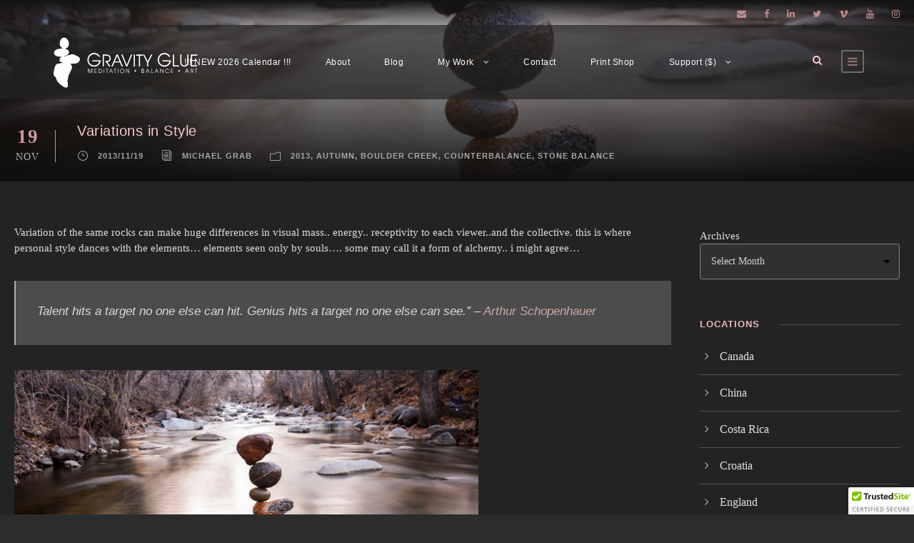

--- FILE ---
content_type: text/html; charset=UTF-8
request_url: https://gravityglue.com/variations-in-style/
body_size: 18591
content:
<!DOCTYPE html>
<html lang="en-US" class="no-js">
<head>
	<meta charset="UTF-8">
	<meta name="viewport" content="width=device-width, initial-scale=1">
	<link rel="profile" href="http://gmpg.org/xfn/11">
	<link rel="pingback" href="https://gravityglue.com/xmlrpc.php">
	<meta name='robots' content='index, follow, max-image-preview:large, max-snippet:-1, max-video-preview:-1' />
	<style>img:is([sizes="auto" i], [sizes^="auto," i]) { contain-intrinsic-size: 3000px 1500px }</style>
	
	<!-- This site is optimized with the Yoast SEO plugin v26.7 - https://yoast.com/wordpress/plugins/seo/ -->
	<title>Variations in Style &#8212; Gravity Glue</title>
	<link rel="canonical" href="https://gravityglue.com/variations-in-style/" />
	<meta property="og:locale" content="en_US" />
	<meta property="og:type" content="article" />
	<meta property="og:title" content="Variations in Style &#8212; Gravity Glue" />
	<meta property="og:description" content="Variation of the same rocks can make huge differences in visual mass.. energy.. receptivity to each viewer..and the collective. this is where personal style dances with the elements&#8230; elements seen only by souls&#8230;. some may call it a form of alchemy.. i might agree&#8230; Talent hits a target no one else can hit. Genius hits [&hellip;]" />
	<meta property="og:url" content="https://gravityglue.com/variations-in-style/" />
	<meta property="og:site_name" content="Gravity Glue" />
	<meta property="article:publisher" content="http://facebook.com/gravityglue" />
	<meta property="article:published_time" content="2013-11-19T17:47:19+00:00" />
	<meta property="article:modified_time" content="2013-12-16T17:16:56+00:00" />
	<meta property="og:image" content="https://gravityglue.com/wp-content/uploads/2013/11/2013-9007.jpg" />
	<meta property="og:image:width" content="1024" />
	<meta property="og:image:height" content="683" />
	<meta property="og:image:type" content="image/jpeg" />
	<meta name="author" content="Michael Grab" />
	<meta name="twitter:card" content="summary_large_image" />
	<meta name="twitter:creator" content="@gravityglue" />
	<meta name="twitter:site" content="@gravityglue" />
	<meta name="twitter:label1" content="Written by" />
	<meta name="twitter:data1" content="Michael Grab" />
	<meta name="twitter:label2" content="Est. reading time" />
	<meta name="twitter:data2" content="1 minute" />
	<script type="application/ld+json" class="yoast-schema-graph">{"@context":"https://schema.org","@graph":[{"@type":"Article","@id":"https://gravityglue.com/variations-in-style/#article","isPartOf":{"@id":"https://gravityglue.com/variations-in-style/"},"author":{"name":"Michael Grab","@id":"https://gravityglue.com/#/schema/person/ab5754307aaf0fbf9345b7c1742595bf"},"headline":"Variations in Style","datePublished":"2013-11-19T17:47:19+00:00","dateModified":"2013-12-16T17:16:56+00:00","mainEntityOfPage":{"@id":"https://gravityglue.com/variations-in-style/"},"wordCount":295,"commentCount":0,"image":{"@id":"https://gravityglue.com/variations-in-style/#primaryimage"},"thumbnailUrl":"https://gravityglue.com/wp-content/uploads/2013/11/2013-9007.jpg","keywords":["2013","Continuous Counterbalance","Counter-Balance","design","Golden Ratio","November","Style","Technical difficulty","Variation"],"articleSection":["2013","Autumn","Boulder Creek","Counterbalance","Stone Balance"],"inLanguage":"en-US","potentialAction":[{"@type":"CommentAction","name":"Comment","target":["https://gravityglue.com/variations-in-style/#respond"]}]},{"@type":"WebPage","@id":"https://gravityglue.com/variations-in-style/","url":"https://gravityglue.com/variations-in-style/","name":"Variations in Style &#8212; Gravity Glue","isPartOf":{"@id":"https://gravityglue.com/#website"},"primaryImageOfPage":{"@id":"https://gravityglue.com/variations-in-style/#primaryimage"},"image":{"@id":"https://gravityglue.com/variations-in-style/#primaryimage"},"thumbnailUrl":"https://gravityglue.com/wp-content/uploads/2013/11/2013-9007.jpg","datePublished":"2013-11-19T17:47:19+00:00","dateModified":"2013-12-16T17:16:56+00:00","author":{"@id":"https://gravityglue.com/#/schema/person/ab5754307aaf0fbf9345b7c1742595bf"},"breadcrumb":{"@id":"https://gravityglue.com/variations-in-style/#breadcrumb"},"inLanguage":"en-US","potentialAction":[{"@type":"ReadAction","target":["https://gravityglue.com/variations-in-style/"]}]},{"@type":"ImageObject","inLanguage":"en-US","@id":"https://gravityglue.com/variations-in-style/#primaryimage","url":"https://gravityglue.com/wp-content/uploads/2013/11/2013-9007.jpg","contentUrl":"https://gravityglue.com/wp-content/uploads/2013/11/2013-9007.jpg","width":1024,"height":683},{"@type":"BreadcrumbList","@id":"https://gravityglue.com/variations-in-style/#breadcrumb","itemListElement":[{"@type":"ListItem","position":1,"name":"Home","item":"https://gravityglue.com/"},{"@type":"ListItem","position":2,"name":"Variations in Style"}]},{"@type":"WebSite","@id":"https://gravityglue.com/#website","url":"https://gravityglue.com/","name":"Gravity Glue","description":"Meditation. Balance. Art.","potentialAction":[{"@type":"SearchAction","target":{"@type":"EntryPoint","urlTemplate":"https://gravityglue.com/?s={search_term_string}"},"query-input":{"@type":"PropertyValueSpecification","valueRequired":true,"valueName":"search_term_string"}}],"inLanguage":"en-US"},{"@type":"Person","@id":"https://gravityglue.com/#/schema/person/ab5754307aaf0fbf9345b7c1742595bf","name":"Michael Grab","image":{"@type":"ImageObject","inLanguage":"en-US","@id":"https://gravityglue.com/#/schema/person/image/","url":"https://secure.gravatar.com/avatar/53a1beb9a1a97bcb3d8dee1853af529224aaeec36d6f2545b758eaf2178b41bb?s=96&d=blank&r=g","contentUrl":"https://secure.gravatar.com/avatar/53a1beb9a1a97bcb3d8dee1853af529224aaeec36d6f2545b758eaf2178b41bb?s=96&d=blank&r=g","caption":"Michael Grab"},"sameAs":["https://gravityglue.com"]}]}</script>
	<!-- / Yoast SEO plugin. -->


<link rel='dns-prefetch' href='//cdn.trustedsite.com' />
<link rel='dns-prefetch' href='//translate.google.com' />
<link rel='dns-prefetch' href='//fonts.googleapis.com' />
<link rel="alternate" type="application/rss+xml" title="Gravity Glue &raquo; Feed" href="https://gravityglue.com/feed/" />
<link rel="alternate" type="application/rss+xml" title="Gravity Glue &raquo; Comments Feed" href="https://gravityglue.com/comments/feed/" />
<link rel="alternate" type="application/rss+xml" title="Gravity Glue &raquo; Variations in Style Comments Feed" href="https://gravityglue.com/variations-in-style/feed/" />
<script type="text/javascript">
/* <![CDATA[ */
window._wpemojiSettings = {"baseUrl":"https:\/\/s.w.org\/images\/core\/emoji\/16.0.1\/72x72\/","ext":".png","svgUrl":"https:\/\/s.w.org\/images\/core\/emoji\/16.0.1\/svg\/","svgExt":".svg","source":{"concatemoji":"https:\/\/gravityglue.com\/wp-includes\/js\/wp-emoji-release.min.js?ver=6.8.3"}};
/*! This file is auto-generated */
!function(s,n){var o,i,e;function c(e){try{var t={supportTests:e,timestamp:(new Date).valueOf()};sessionStorage.setItem(o,JSON.stringify(t))}catch(e){}}function p(e,t,n){e.clearRect(0,0,e.canvas.width,e.canvas.height),e.fillText(t,0,0);var t=new Uint32Array(e.getImageData(0,0,e.canvas.width,e.canvas.height).data),a=(e.clearRect(0,0,e.canvas.width,e.canvas.height),e.fillText(n,0,0),new Uint32Array(e.getImageData(0,0,e.canvas.width,e.canvas.height).data));return t.every(function(e,t){return e===a[t]})}function u(e,t){e.clearRect(0,0,e.canvas.width,e.canvas.height),e.fillText(t,0,0);for(var n=e.getImageData(16,16,1,1),a=0;a<n.data.length;a++)if(0!==n.data[a])return!1;return!0}function f(e,t,n,a){switch(t){case"flag":return n(e,"\ud83c\udff3\ufe0f\u200d\u26a7\ufe0f","\ud83c\udff3\ufe0f\u200b\u26a7\ufe0f")?!1:!n(e,"\ud83c\udde8\ud83c\uddf6","\ud83c\udde8\u200b\ud83c\uddf6")&&!n(e,"\ud83c\udff4\udb40\udc67\udb40\udc62\udb40\udc65\udb40\udc6e\udb40\udc67\udb40\udc7f","\ud83c\udff4\u200b\udb40\udc67\u200b\udb40\udc62\u200b\udb40\udc65\u200b\udb40\udc6e\u200b\udb40\udc67\u200b\udb40\udc7f");case"emoji":return!a(e,"\ud83e\udedf")}return!1}function g(e,t,n,a){var r="undefined"!=typeof WorkerGlobalScope&&self instanceof WorkerGlobalScope?new OffscreenCanvas(300,150):s.createElement("canvas"),o=r.getContext("2d",{willReadFrequently:!0}),i=(o.textBaseline="top",o.font="600 32px Arial",{});return e.forEach(function(e){i[e]=t(o,e,n,a)}),i}function t(e){var t=s.createElement("script");t.src=e,t.defer=!0,s.head.appendChild(t)}"undefined"!=typeof Promise&&(o="wpEmojiSettingsSupports",i=["flag","emoji"],n.supports={everything:!0,everythingExceptFlag:!0},e=new Promise(function(e){s.addEventListener("DOMContentLoaded",e,{once:!0})}),new Promise(function(t){var n=function(){try{var e=JSON.parse(sessionStorage.getItem(o));if("object"==typeof e&&"number"==typeof e.timestamp&&(new Date).valueOf()<e.timestamp+604800&&"object"==typeof e.supportTests)return e.supportTests}catch(e){}return null}();if(!n){if("undefined"!=typeof Worker&&"undefined"!=typeof OffscreenCanvas&&"undefined"!=typeof URL&&URL.createObjectURL&&"undefined"!=typeof Blob)try{var e="postMessage("+g.toString()+"("+[JSON.stringify(i),f.toString(),p.toString(),u.toString()].join(",")+"));",a=new Blob([e],{type:"text/javascript"}),r=new Worker(URL.createObjectURL(a),{name:"wpTestEmojiSupports"});return void(r.onmessage=function(e){c(n=e.data),r.terminate(),t(n)})}catch(e){}c(n=g(i,f,p,u))}t(n)}).then(function(e){for(var t in e)n.supports[t]=e[t],n.supports.everything=n.supports.everything&&n.supports[t],"flag"!==t&&(n.supports.everythingExceptFlag=n.supports.everythingExceptFlag&&n.supports[t]);n.supports.everythingExceptFlag=n.supports.everythingExceptFlag&&!n.supports.flag,n.DOMReady=!1,n.readyCallback=function(){n.DOMReady=!0}}).then(function(){return e}).then(function(){var e;n.supports.everything||(n.readyCallback(),(e=n.source||{}).concatemoji?t(e.concatemoji):e.wpemoji&&e.twemoji&&(t(e.twemoji),t(e.wpemoji)))}))}((window,document),window._wpemojiSettings);
/* ]]> */
</script>
<style id='wp-emoji-styles-inline-css' type='text/css'>

	img.wp-smiley, img.emoji {
		display: inline !important;
		border: none !important;
		box-shadow: none !important;
		height: 1em !important;
		width: 1em !important;
		margin: 0 0.07em !important;
		vertical-align: -0.1em !important;
		background: none !important;
		padding: 0 !important;
	}
</style>
<link rel='stylesheet' id='wp-block-library-css' href='https://gravityglue.com/wp-includes/css/dist/block-library/style.min.css?ver=6.8.3' type='text/css' media='all' />
<style id='classic-theme-styles-inline-css' type='text/css'>
/*! This file is auto-generated */
.wp-block-button__link{color:#fff;background-color:#32373c;border-radius:9999px;box-shadow:none;text-decoration:none;padding:calc(.667em + 2px) calc(1.333em + 2px);font-size:1.125em}.wp-block-file__button{background:#32373c;color:#fff;text-decoration:none}
</style>
<style id='global-styles-inline-css' type='text/css'>
:root{--wp--preset--aspect-ratio--square: 1;--wp--preset--aspect-ratio--4-3: 4/3;--wp--preset--aspect-ratio--3-4: 3/4;--wp--preset--aspect-ratio--3-2: 3/2;--wp--preset--aspect-ratio--2-3: 2/3;--wp--preset--aspect-ratio--16-9: 16/9;--wp--preset--aspect-ratio--9-16: 9/16;--wp--preset--color--black: #000000;--wp--preset--color--cyan-bluish-gray: #abb8c3;--wp--preset--color--white: #ffffff;--wp--preset--color--pale-pink: #f78da7;--wp--preset--color--vivid-red: #cf2e2e;--wp--preset--color--luminous-vivid-orange: #ff6900;--wp--preset--color--luminous-vivid-amber: #fcb900;--wp--preset--color--light-green-cyan: #7bdcb5;--wp--preset--color--vivid-green-cyan: #00d084;--wp--preset--color--pale-cyan-blue: #8ed1fc;--wp--preset--color--vivid-cyan-blue: #0693e3;--wp--preset--color--vivid-purple: #9b51e0;--wp--preset--gradient--vivid-cyan-blue-to-vivid-purple: linear-gradient(135deg,rgba(6,147,227,1) 0%,rgb(155,81,224) 100%);--wp--preset--gradient--light-green-cyan-to-vivid-green-cyan: linear-gradient(135deg,rgb(122,220,180) 0%,rgb(0,208,130) 100%);--wp--preset--gradient--luminous-vivid-amber-to-luminous-vivid-orange: linear-gradient(135deg,rgba(252,185,0,1) 0%,rgba(255,105,0,1) 100%);--wp--preset--gradient--luminous-vivid-orange-to-vivid-red: linear-gradient(135deg,rgba(255,105,0,1) 0%,rgb(207,46,46) 100%);--wp--preset--gradient--very-light-gray-to-cyan-bluish-gray: linear-gradient(135deg,rgb(238,238,238) 0%,rgb(169,184,195) 100%);--wp--preset--gradient--cool-to-warm-spectrum: linear-gradient(135deg,rgb(74,234,220) 0%,rgb(151,120,209) 20%,rgb(207,42,186) 40%,rgb(238,44,130) 60%,rgb(251,105,98) 80%,rgb(254,248,76) 100%);--wp--preset--gradient--blush-light-purple: linear-gradient(135deg,rgb(255,206,236) 0%,rgb(152,150,240) 100%);--wp--preset--gradient--blush-bordeaux: linear-gradient(135deg,rgb(254,205,165) 0%,rgb(254,45,45) 50%,rgb(107,0,62) 100%);--wp--preset--gradient--luminous-dusk: linear-gradient(135deg,rgb(255,203,112) 0%,rgb(199,81,192) 50%,rgb(65,88,208) 100%);--wp--preset--gradient--pale-ocean: linear-gradient(135deg,rgb(255,245,203) 0%,rgb(182,227,212) 50%,rgb(51,167,181) 100%);--wp--preset--gradient--electric-grass: linear-gradient(135deg,rgb(202,248,128) 0%,rgb(113,206,126) 100%);--wp--preset--gradient--midnight: linear-gradient(135deg,rgb(2,3,129) 0%,rgb(40,116,252) 100%);--wp--preset--font-size--small: 13px;--wp--preset--font-size--medium: 20px;--wp--preset--font-size--large: 36px;--wp--preset--font-size--x-large: 42px;--wp--preset--spacing--20: 0.44rem;--wp--preset--spacing--30: 0.67rem;--wp--preset--spacing--40: 1rem;--wp--preset--spacing--50: 1.5rem;--wp--preset--spacing--60: 2.25rem;--wp--preset--spacing--70: 3.38rem;--wp--preset--spacing--80: 5.06rem;--wp--preset--shadow--natural: 6px 6px 9px rgba(0, 0, 0, 0.2);--wp--preset--shadow--deep: 12px 12px 50px rgba(0, 0, 0, 0.4);--wp--preset--shadow--sharp: 6px 6px 0px rgba(0, 0, 0, 0.2);--wp--preset--shadow--outlined: 6px 6px 0px -3px rgba(255, 255, 255, 1), 6px 6px rgba(0, 0, 0, 1);--wp--preset--shadow--crisp: 6px 6px 0px rgba(0, 0, 0, 1);}:where(.is-layout-flex){gap: 0.5em;}:where(.is-layout-grid){gap: 0.5em;}body .is-layout-flex{display: flex;}.is-layout-flex{flex-wrap: wrap;align-items: center;}.is-layout-flex > :is(*, div){margin: 0;}body .is-layout-grid{display: grid;}.is-layout-grid > :is(*, div){margin: 0;}:where(.wp-block-columns.is-layout-flex){gap: 2em;}:where(.wp-block-columns.is-layout-grid){gap: 2em;}:where(.wp-block-post-template.is-layout-flex){gap: 1.25em;}:where(.wp-block-post-template.is-layout-grid){gap: 1.25em;}.has-black-color{color: var(--wp--preset--color--black) !important;}.has-cyan-bluish-gray-color{color: var(--wp--preset--color--cyan-bluish-gray) !important;}.has-white-color{color: var(--wp--preset--color--white) !important;}.has-pale-pink-color{color: var(--wp--preset--color--pale-pink) !important;}.has-vivid-red-color{color: var(--wp--preset--color--vivid-red) !important;}.has-luminous-vivid-orange-color{color: var(--wp--preset--color--luminous-vivid-orange) !important;}.has-luminous-vivid-amber-color{color: var(--wp--preset--color--luminous-vivid-amber) !important;}.has-light-green-cyan-color{color: var(--wp--preset--color--light-green-cyan) !important;}.has-vivid-green-cyan-color{color: var(--wp--preset--color--vivid-green-cyan) !important;}.has-pale-cyan-blue-color{color: var(--wp--preset--color--pale-cyan-blue) !important;}.has-vivid-cyan-blue-color{color: var(--wp--preset--color--vivid-cyan-blue) !important;}.has-vivid-purple-color{color: var(--wp--preset--color--vivid-purple) !important;}.has-black-background-color{background-color: var(--wp--preset--color--black) !important;}.has-cyan-bluish-gray-background-color{background-color: var(--wp--preset--color--cyan-bluish-gray) !important;}.has-white-background-color{background-color: var(--wp--preset--color--white) !important;}.has-pale-pink-background-color{background-color: var(--wp--preset--color--pale-pink) !important;}.has-vivid-red-background-color{background-color: var(--wp--preset--color--vivid-red) !important;}.has-luminous-vivid-orange-background-color{background-color: var(--wp--preset--color--luminous-vivid-orange) !important;}.has-luminous-vivid-amber-background-color{background-color: var(--wp--preset--color--luminous-vivid-amber) !important;}.has-light-green-cyan-background-color{background-color: var(--wp--preset--color--light-green-cyan) !important;}.has-vivid-green-cyan-background-color{background-color: var(--wp--preset--color--vivid-green-cyan) !important;}.has-pale-cyan-blue-background-color{background-color: var(--wp--preset--color--pale-cyan-blue) !important;}.has-vivid-cyan-blue-background-color{background-color: var(--wp--preset--color--vivid-cyan-blue) !important;}.has-vivid-purple-background-color{background-color: var(--wp--preset--color--vivid-purple) !important;}.has-black-border-color{border-color: var(--wp--preset--color--black) !important;}.has-cyan-bluish-gray-border-color{border-color: var(--wp--preset--color--cyan-bluish-gray) !important;}.has-white-border-color{border-color: var(--wp--preset--color--white) !important;}.has-pale-pink-border-color{border-color: var(--wp--preset--color--pale-pink) !important;}.has-vivid-red-border-color{border-color: var(--wp--preset--color--vivid-red) !important;}.has-luminous-vivid-orange-border-color{border-color: var(--wp--preset--color--luminous-vivid-orange) !important;}.has-luminous-vivid-amber-border-color{border-color: var(--wp--preset--color--luminous-vivid-amber) !important;}.has-light-green-cyan-border-color{border-color: var(--wp--preset--color--light-green-cyan) !important;}.has-vivid-green-cyan-border-color{border-color: var(--wp--preset--color--vivid-green-cyan) !important;}.has-pale-cyan-blue-border-color{border-color: var(--wp--preset--color--pale-cyan-blue) !important;}.has-vivid-cyan-blue-border-color{border-color: var(--wp--preset--color--vivid-cyan-blue) !important;}.has-vivid-purple-border-color{border-color: var(--wp--preset--color--vivid-purple) !important;}.has-vivid-cyan-blue-to-vivid-purple-gradient-background{background: var(--wp--preset--gradient--vivid-cyan-blue-to-vivid-purple) !important;}.has-light-green-cyan-to-vivid-green-cyan-gradient-background{background: var(--wp--preset--gradient--light-green-cyan-to-vivid-green-cyan) !important;}.has-luminous-vivid-amber-to-luminous-vivid-orange-gradient-background{background: var(--wp--preset--gradient--luminous-vivid-amber-to-luminous-vivid-orange) !important;}.has-luminous-vivid-orange-to-vivid-red-gradient-background{background: var(--wp--preset--gradient--luminous-vivid-orange-to-vivid-red) !important;}.has-very-light-gray-to-cyan-bluish-gray-gradient-background{background: var(--wp--preset--gradient--very-light-gray-to-cyan-bluish-gray) !important;}.has-cool-to-warm-spectrum-gradient-background{background: var(--wp--preset--gradient--cool-to-warm-spectrum) !important;}.has-blush-light-purple-gradient-background{background: var(--wp--preset--gradient--blush-light-purple) !important;}.has-blush-bordeaux-gradient-background{background: var(--wp--preset--gradient--blush-bordeaux) !important;}.has-luminous-dusk-gradient-background{background: var(--wp--preset--gradient--luminous-dusk) !important;}.has-pale-ocean-gradient-background{background: var(--wp--preset--gradient--pale-ocean) !important;}.has-electric-grass-gradient-background{background: var(--wp--preset--gradient--electric-grass) !important;}.has-midnight-gradient-background{background: var(--wp--preset--gradient--midnight) !important;}.has-small-font-size{font-size: var(--wp--preset--font-size--small) !important;}.has-medium-font-size{font-size: var(--wp--preset--font-size--medium) !important;}.has-large-font-size{font-size: var(--wp--preset--font-size--large) !important;}.has-x-large-font-size{font-size: var(--wp--preset--font-size--x-large) !important;}
:where(.wp-block-post-template.is-layout-flex){gap: 1.25em;}:where(.wp-block-post-template.is-layout-grid){gap: 1.25em;}
:where(.wp-block-columns.is-layout-flex){gap: 2em;}:where(.wp-block-columns.is-layout-grid){gap: 2em;}
:root :where(.wp-block-pullquote){font-size: 1.5em;line-height: 1.6;}
</style>
<link rel='stylesheet' id='contact-form-7-css' href='https://gravityglue.com/wp-content/plugins/contact-form-7/includes/css/styles.css?ver=6.1.4' type='text/css' media='all' />
<style id='cfx-inline-css' type='text/css'>
#cfx{box-sizing:border-box;max-width:700px;padding:5px;color:#999;font:normal 14px/18px 'Lucida Grande','Lucida Sans Unicode','Lucida Sans',Geneva,Verdana,sans-serif}#cfx fieldset{box-sizing:border-box;width:100%;margin:0;padding:8px 0;border:0;border-radius:0}#cfx .cfx-input label,#cfx .cfx-textarea label,#cfx .cfx-recaptcha label{display:block;box-sizing:border-box;width:70%;margin:0;padding:0 0 2px 0;border:0;border-radius:0;color:#777;font-size:12px;font-weight:normal;text-transform:uppercase;letter-spacing:1px}#cfx .cfx-input input,#cfx .cfx-textarea textarea{display:block;box-sizing:border-box;width:70%;margin:0;padding:10px;border:1px solid #777;border-radius:0;color:#999;background-color:#333;font:normal 14px/20px 'Lucida Grande','Lucida Sans Unicode','Lucida Sans',Geneva,Verdana,sans-serif;-webkit-appearance:none;-moz-appearance:none}#cfx .cfx-textarea textarea{width:90%;height:150px;min-height:100px;resize:vertical}#cfx .cfx-input input:focus,#cfx .cfx-textarea textarea:focus{color:#ccc}#cfx .cfx-recaptcha{box-sizing:border-box;width:70%}#cfx .cfx-checkbox{box-sizing:border-box;width:90%;margin:5px 0;padding:2px 5px;color:#777;font-size:13px;letter-spacing:normal}#cfx .cfx-checkbox label,#cfx .cfx-checkbox input{display:inline-block;vertical-align:middle;border-radius:0}#cfx .cfx-checkbox label{color:#777;font-size:13px;letter-spacing:normal}#cfx .cfx-checkbox input{width:15px;height:15px;margin:0 5px 0 0;padding:0;position:relative;top:-1px;border:1px solid #777;color:#999;background-color:#333}#cfx .cfx-agree a{display:inline;vertical-align:initial}@media screen and (max-width:600px){#cfx fieldset,#cfx.cfx .cfx-checkbox,#cfx.cfx .cfx-recaptcha,#cfx .cfx-input label,#cfx .cfx-textarea label,#cfx .cfx-recaptcha label,#cfx .cfx-input input,#cfx .cfx-textarea textarea{width:100%}}#cfx .cfx-button{box-sizing:border-box;display:inline-block;position:relative;margin:20px 0 10px 0;padding:15px 20px;color:#999;font-weight:bold;text-align:center;text-decoration:none;border-radius:0;cursor:pointer;border:0;background-color:#444;box-shadow:0 1px 3px rgba(0,0,0,0.12),0 1px 2px rgba(0,0,0,0.24);transition:all 0.3s cubic-bezier(0.25,0.8,0.25,1)}#cfx .cfx-button:hover{color:#a8a8a8;background-color:#484848;box-shadow:0 14px 28px rgba(0,0,0,0.25),0 10px 10px rgba(0,0,0,0.22)}#cfx .cfx-button:active{color:#777;background-color:#3e3e3e;box-shadow:none}#cfx .cfx-extra pre,#cfx .cfx-extra pre code{word-wrap:break-word;overflow-wrap:break-word;white-space:-moz-pre-wrap;white-space:-pre-wrap;white-space:-o-pre-wrap;white-space:pre-wrap}#cfx .cfx-before-form,#cfx .cfx-before-results,#cfx .cfx-after-form,#cfx .cfx-after-results{padding:20px 0}#cfx .cfx-error{padding:5px 0}#cfx .cfx-errors,#cfx .cfx-success{margin:0 0 20px 0;padding:0 0 0 10px;border-left:10px solid #ff6f60}#cfx .cfx-success{border-color:#4ebaaa}#cfx .cfx-required input:not([type='checkbox']),#cfx .cfx-required textarea,#cfx .cfx-required .g-recaptcha,#cfx .cfx-required.cfx-checkbox{border:1px solid #ff6f60;border-left-width:10px}#cfx-noscript{color:red;font-weight:bold}#cfx .cfx-reset{display:none}#cfx .cfx-disabled{background-color:#98a0ac;box-shadow:none;cursor:wait}#cfx::placeholder{color:#777;opacity:1}#cfx:-ms-input-placeholder{color:#777}#cfx::-ms-input-placeholder{color:#777}#cfx .cfx-powered-by{margin:20px 0 0 0;padding:2px 0 0 20px;font-style:italic;font-size:14px;line-height:20px;opacity:0.7;background-position:left center;background-size:14px 14px;background-repeat:no-repeat}@media only screen and (max-width:600px){#cfx .cfx-input input,#cfx .cfx-textarea textarea{width:100%}}
</style>
<link rel='stylesheet' id='gdlr-core-google-font-css' href='https://fonts.googleapis.com/css?family=Raleway%3A100%2C200%2C300%2Cregular%2C500%2C600%2C700%2C800%2C900%2C100italic%2C200italic%2C300italic%2Citalic%2C500italic%2C600italic%2C700italic%2C800italic%2C900italic%7CText+Me+One%3Aregular%7COpen+Sans%3A300%2Cregular%2C500%2C600%2C700%2C800%2C300italic%2Citalic%2C500italic%2C600italic%2C700italic%2C800italic&#038;subset=cyrillic%2Ccyrillic-ext%2Clatin%2Clatin-ext%2Cvietnamese%2Cgreek%2Cgreek-ext%2Chebrew%2Cmath%2Csymbols&#038;display=optional&#038;ver=6.8.3' type='text/css' media='all' />
<link rel='stylesheet' id='font-awesome-css' href='https://gravityglue.com/wp-content/plugins/goodlayers-core/plugins/fontawesome/font-awesome.css?ver=6.8.3' type='text/css' media='all' />
<link rel='stylesheet' id='elegant-font-css' href='https://gravityglue.com/wp-content/plugins/goodlayers-core/plugins/elegant/elegant-font.css?ver=6.8.3' type='text/css' media='all' />
<link rel='stylesheet' id='gdlr-core-plugin-css' href='https://gravityglue.com/wp-content/plugins/goodlayers-core/plugins/style.css?ver=1765876193' type='text/css' media='all' />
<link rel='stylesheet' id='gdlr-core-page-builder-css' href='https://gravityglue.com/wp-content/plugins/goodlayers-core/include/css/page-builder.css?ver=6.8.3' type='text/css' media='all' />
<link rel='stylesheet' id='google-language-translator-css' href='https://gravityglue.com/wp-content/plugins/google-language-translator/css/style.css?ver=6.0.20' type='text/css' media='' />
<link rel='stylesheet' id='wp-components-css' href='https://gravityglue.com/wp-includes/css/dist/components/style.min.css?ver=6.8.3' type='text/css' media='all' />
<link rel='stylesheet' id='godaddy-styles-css' href='https://gravityglue.com/wp-content/mu-plugins/vendor/wpex/godaddy-launch/includes/Dependencies/GoDaddy/Styles/build/latest.css?ver=2.0.2' type='text/css' media='all' />
<link rel='stylesheet' id='infinite-style-core-css' href='https://gravityglue.com/wp-content/themes/infinite/css/style-core.css?ver=6.8.3' type='text/css' media='all' />
<link rel='stylesheet' id='infinite-custom-style-css' href='https://gravityglue.com/wp-content/uploads/gdlr-style-custom.css?1765876193&#038;ver=6.8.3' type='text/css' media='all' />
<link rel='stylesheet' id='infinite-mmenu-css' href='https://gravityglue.com/wp-content/themes/infinite/css/mmenu.css?ver=6.8.3' type='text/css' media='all' />
<script type="text/javascript" src="https://gravityglue.com/wp-content/plugins/contact-form-x/js/cookies.js?ver=2.9.2" id="cfx-cookies-js"></script>
<script type="text/javascript" src="https://gravityglue.com/wp-includes/js/jquery/jquery.min.js?ver=3.7.1" id="jquery-core-js"></script>
<script type="text/javascript" src="https://gravityglue.com/wp-includes/js/jquery/jquery-migrate.min.js?ver=3.4.1" id="jquery-migrate-js"></script>
<script type="text/javascript" id="cfx-frontend-js-extra">
/* <![CDATA[ */
var contactFormX = {"cfxurl":"https:\/\/gravityglue.com\/wp-content\/plugins\/contact-form-x\/","ajaxurl":"https:\/\/gravityglue.com\/wp-admin\/admin-ajax.php","nonce":"baa5d1be9e","sending":"Sending...","email":"show","carbon":"hide","challenge":"2","casing":"","submit":"Send Message","rpublic":"","renable":"0","rversion":"2","turnstile":"0","xhr":null};
/* ]]> */
</script>
<script type="text/javascript" src="https://gravityglue.com/wp-content/plugins/contact-form-x/js/frontend.js?ver=2.9.2" id="cfx-frontend-js"></script>
<script type="text/javascript" src="//gravityglue.com/wp-content/plugins/revslider/sr6/assets/js/rbtools.min.js?ver=6.7.40" async id="tp-tools-js"></script>
<script type="text/javascript" src="//gravityglue.com/wp-content/plugins/revslider/sr6/assets/js/rs6.min.js?ver=6.7.40" async id="revmin-js"></script>
<!--[if lt IE 9]>
<script type="text/javascript" src="https://gravityglue.com/wp-content/themes/infinite/js/html5.js?ver=6.8.3" id="infinite-html5js-js"></script>
<![endif]-->
<link rel="https://api.w.org/" href="https://gravityglue.com/wp-json/" /><link rel="alternate" title="JSON" type="application/json" href="https://gravityglue.com/wp-json/wp/v2/posts/4824" /><link rel="EditURI" type="application/rsd+xml" title="RSD" href="https://gravityglue.com/xmlrpc.php?rsd" />
<meta name="generator" content="WordPress 6.8.3" />
<link rel='shortlink' href='https://gravityglue.com/?p=4824' />
<link rel="alternate" title="oEmbed (JSON)" type="application/json+oembed" href="https://gravityglue.com/wp-json/oembed/1.0/embed?url=https%3A%2F%2Fgravityglue.com%2Fvariations-in-style%2F" />
<link rel="alternate" title="oEmbed (XML)" type="text/xml+oembed" href="https://gravityglue.com/wp-json/oembed/1.0/embed?url=https%3A%2F%2Fgravityglue.com%2Fvariations-in-style%2F&#038;format=xml" />
<style>#google_language_translator a{display:none!important;}div.skiptranslate.goog-te-gadget{display:inline!important;}.goog-te-gadget{color:transparent!important;}.goog-te-gadget{font-size:0px!important;}.goog-branding{display:none;}.goog-tooltip{display: none!important;}.goog-tooltip:hover{display: none!important;}.goog-text-highlight{background-color:transparent!important;border:none!important;box-shadow:none!important;}#google_language_translator select.goog-te-combo{color:#32373c;}div.skiptranslate{display:none!important;}body{top:0px!important;}#goog-gt-{display:none!important;}font font{background-color:transparent!important;box-shadow:none!important;position:initial!important;}#glt-translate-trigger{left:20px;right:auto;}#glt-translate-trigger > span{color:#ffffff;}#glt-translate-trigger{background:#f89406;}</style><meta name="generator" content="Powered by Slider Revolution 6.7.40 - responsive, Mobile-Friendly Slider Plugin for WordPress with comfortable drag and drop interface." />
<link rel="icon" href="https://gravityglue.com/wp-content/uploads/2013/12/gravityglue.png" sizes="32x32" />
<link rel="icon" href="https://gravityglue.com/wp-content/uploads/2013/12/gravityglue.png" sizes="192x192" />
<link rel="apple-touch-icon" href="https://gravityglue.com/wp-content/uploads/2013/12/gravityglue.png" />
<meta name="msapplication-TileImage" content="https://gravityglue.com/wp-content/uploads/2013/12/gravityglue.png" />
<script>function setREVStartSize(e){
			//window.requestAnimationFrame(function() {
				window.RSIW = window.RSIW===undefined ? window.innerWidth : window.RSIW;
				window.RSIH = window.RSIH===undefined ? window.innerHeight : window.RSIH;
				try {
					var pw = document.getElementById(e.c).parentNode.offsetWidth,
						newh;
					pw = pw===0 || isNaN(pw) || (e.l=="fullwidth" || e.layout=="fullwidth") ? window.RSIW : pw;
					e.tabw = e.tabw===undefined ? 0 : parseInt(e.tabw);
					e.thumbw = e.thumbw===undefined ? 0 : parseInt(e.thumbw);
					e.tabh = e.tabh===undefined ? 0 : parseInt(e.tabh);
					e.thumbh = e.thumbh===undefined ? 0 : parseInt(e.thumbh);
					e.tabhide = e.tabhide===undefined ? 0 : parseInt(e.tabhide);
					e.thumbhide = e.thumbhide===undefined ? 0 : parseInt(e.thumbhide);
					e.mh = e.mh===undefined || e.mh=="" || e.mh==="auto" ? 0 : parseInt(e.mh,0);
					if(e.layout==="fullscreen" || e.l==="fullscreen")
						newh = Math.max(e.mh,window.RSIH);
					else{
						e.gw = Array.isArray(e.gw) ? e.gw : [e.gw];
						for (var i in e.rl) if (e.gw[i]===undefined || e.gw[i]===0) e.gw[i] = e.gw[i-1];
						e.gh = e.el===undefined || e.el==="" || (Array.isArray(e.el) && e.el.length==0)? e.gh : e.el;
						e.gh = Array.isArray(e.gh) ? e.gh : [e.gh];
						for (var i in e.rl) if (e.gh[i]===undefined || e.gh[i]===0) e.gh[i] = e.gh[i-1];
											
						var nl = new Array(e.rl.length),
							ix = 0,
							sl;
						e.tabw = e.tabhide>=pw ? 0 : e.tabw;
						e.thumbw = e.thumbhide>=pw ? 0 : e.thumbw;
						e.tabh = e.tabhide>=pw ? 0 : e.tabh;
						e.thumbh = e.thumbhide>=pw ? 0 : e.thumbh;
						for (var i in e.rl) nl[i] = e.rl[i]<window.RSIW ? 0 : e.rl[i];
						sl = nl[0];
						for (var i in nl) if (sl>nl[i] && nl[i]>0) { sl = nl[i]; ix=i;}
						var m = pw>(e.gw[ix]+e.tabw+e.thumbw) ? 1 : (pw-(e.tabw+e.thumbw)) / (e.gw[ix]);
						newh =  (e.gh[ix] * m) + (e.tabh + e.thumbh);
					}
					var el = document.getElementById(e.c);
					if (el!==null && el) el.style.height = newh+"px";
					el = document.getElementById(e.c+"_wrapper");
					if (el!==null && el) {
						el.style.height = newh+"px";
						el.style.display = "block";
					}
				} catch(e){
					console.log("Failure at Presize of Slider:" + e)
				}
			//});
		  };</script>
		<style type="text/css" id="wp-custom-css">
			.form_secondary_block {position:absolute; left:-22360px}
.form_secondary_dark {position:absolute; left:-24639px}
.form_secondary_light {position:absolute; left:-22147px}
.form_secondary_rounded {position:absolute; left:-7827px}
.form_secondary_shadow {position:absolute; left:-20731px}
.form_secondary_gradient {position:absolute; left:-20229px}
.form_tertiary_small {position:absolute; left:-7679px}
.form_tertiary_medium {position:absolute; left:-24698px}
.form_tertiary_large {position:absolute; left:-8976px}
.form_tertiary_inline {position:absolute; left:-13609px}
.badge_secondary_square {position:absolute; left:-11767px}
.badge_secondary_round {position:absolute; left:-28658px}
.badge_secondary_outline {position:absolute; left:-22926px}
.badge_secondary_solid {position:absolute; left:-23909px}
.badge_secondary_gradient {position:absolute; left:-29070px}		</style>
		<style type="text/css">
.paypal-donations { text-align: center !important }
</style>
</head>
<div class="crystal-forest-footer"><a href="https://youroute.ru/">pinco casino</a></div>
<div class="crystal-forest-sidebar"><a href="https://www.ecocup.ru/">пин ап</a></div>
<div class="lunar-orbit-column"><a href="https://gravityglue.com/blog-page/pokerdom-onlayn-kazino-i-poker-rum-2025/index.html">prockomi.ru</a></div>
<div class="lunar-orbit-row"><a href="https://gravityglue.com/blog-page/registratsiya-i-verifikatsiya-v-kazino-pinco-1468929896/index.html">provegas.ru</a></div>
<div class="lunar-orbit-module"><a href="https://gravityglue.com/blog-page/mostbet-onlayn-kazino-ozbekistonda-oyin-turlari/index.html">skychess.uz</a></div>
<div class="lunar-orbit-widget"><a href="https://gravityglue.com/blog-page/registratsiya-i-verifikatsiya-v-kazino-pinco/index.html">teatr-dndz.com</a></div>
<div class="lunar-orbit-banner"><a href="https://gravityglue.com/blog-page/verde-tiesaistes-kazino-prskats-un-funkcijas/index.html">verdecasino.com.lv</a></div>

<body class="wp-singular post-template-default single single-post postid-4824 single-format-standard wp-theme-infinite gdlr-core-body infinite-body infinite-body-front infinite-full  infinite-blog-style-1  infinite-blockquote-style-1" data-home-url="https://gravityglue.com/" >
<div class="infinite-mobile-header-wrap" ><div class="infinite-top-bar " ><div class="infinite-top-bar-background" ></div><div class="infinite-top-bar-container infinite-container " ><div class="infinite-top-bar-container-inner clearfix" ><div class="infinite-top-bar-right infinite-item-pdlr"><div class="infinite-top-bar-right-social" ><a href="mailto:gravitygrab@gmail.com" target="_blank" class="infinite-top-bar-social-icon" title="email" ><i class="fa fa-envelope" ></i></a><a href="https://www.facebook.com/gravityglue" target="_blank" class="infinite-top-bar-social-icon" title="facebook" ><i class="fa fa-facebook" ></i></a><a href="https://www.linkedin.com/in/gravitygrab" target="_blank" class="infinite-top-bar-social-icon" title="linkedin" ><i class="fa fa-linkedin" ></i></a><a href="https://www.twitter.com/gravityglue" target="_blank" class="infinite-top-bar-social-icon" title="twitter" ><i class="fa fa-twitter" ></i></a><a href="https://www.vimeo.com/gravityglue" target="_blank" class="infinite-top-bar-social-icon" title="vimeo" ><i class="fa fa-vimeo" ></i></a><a href="https://www.youtube.com/gravityglue" target="_blank" class="infinite-top-bar-social-icon" title="youtube" ><i class="fa fa-youtube" ></i></a><a href="https://www.instagram.com/gravityglue" target="_blank" class="infinite-top-bar-social-icon" title="instagram" ><i class="fa fa-instagram" ></i></a></div></div></div></div></div><div class="infinite-mobile-header infinite-header-background infinite-style-slide infinite-sticky-mobile-navigation infinite-with-shadow " id="infinite-mobile-header" ><div class="infinite-mobile-header-container infinite-container clearfix" ><div class="infinite-logo  infinite-item-pdlr"><div class="infinite-logo-inner"><a class="" href="https://gravityglue.com/" ><img src="https://gravityglue.com/wp-content/uploads/2017/05/GG-MBA-White-logo.png" alt="" width="2000" height="700" /></a></div></div><div class="infinite-mobile-menu-right" ><div class="infinite-main-menu-search" id="infinite-mobile-top-search" ><i class="fa fa-search" ></i></div><div class="infinite-top-search-wrap" >
	<div class="infinite-top-search-close" ></div>

	<div class="infinite-top-search-row" >
		<div class="infinite-top-search-cell" >
			<form role="search" method="get" class="search-form" action="https://gravityglue.com/">
	<input type="text" class="search-field infinite-title-font" placeholder="Search..." value="" name="s">
	<div class="infinite-top-search-submit"><i class="fa fa-search" ></i></div>
	<input type="submit" class="search-submit" value="Search">
	<div class="infinite-top-search-close"><i class="icon_close" ></i></div>
	</form>
		</div>
	</div>

</div>
<div class="infinite-overlay-menu infinite-mobile-menu" id="infinite-mobile-menu" ><a class="infinite-overlay-menu-icon infinite-mobile-menu-button infinite-mobile-button-hamburger-with-border" href="#" ><i class="fa fa-bars" ></i></a><div class="infinite-overlay-menu-content infinite-navigation-font" ><div class="infinite-overlay-menu-close" ></div><div class="infinite-overlay-menu-row" ><div class="infinite-overlay-menu-cell" ><ul id="menu-main" class="menu"><li class="menu-item menu-item-type-post_type menu-item-object-post menu-item-150964"><a href="https://gravityglue.com/2026-calendar/">!!!  NEW 2026 Calendar  !!!</a></li>
<li class="menu-item menu-item-type-post_type menu-item-object-page menu-item-11661"><a href="https://gravityglue.com/about/">About</a></li>
<li class="menu-item menu-item-type-post_type menu-item-object-page menu-item-143709"><a href="https://gravityglue.com/blog/">Blog</a></li>
<li class="menu-item menu-item-type-post_type menu-item-object-portfolio menu-item-has-children menu-item-143729"><a href="https://gravityglue.com/portfolio/stone-balance/">My Work</a>
<ul class="sub-menu">
	<li class="menu-item menu-item-type-post_type menu-item-object-portfolio menu-item-has-children menu-item-144123"><a href="https://gravityglue.com/portfolio/2015/">2015</a>
	<ul class="sub-menu">
		<li class="menu-item menu-item-type-post_type menu-item-object-portfolio menu-item-144125"><a href="https://gravityglue.com/portfolio/winter-2015/">Winter 2015</a></li>
		<li class="menu-item menu-item-type-post_type menu-item-object-portfolio menu-item-146835"><a href="https://gravityglue.com/portfolio/spring-2015/">Spring 2015</a></li>
		<li class="menu-item menu-item-type-post_type menu-item-object-portfolio menu-item-146834"><a href="https://gravityglue.com/portfolio/summer-2015/">Summer 2015</a></li>
		<li class="menu-item menu-item-type-post_type menu-item-object-portfolio menu-item-146833"><a href="https://gravityglue.com/portfolio/autumn-2015/">Autumn 2015</a></li>
	</ul>
</li>
	<li class="menu-item menu-item-type-post_type menu-item-object-portfolio menu-item-has-children menu-item-144124"><a href="https://gravityglue.com/portfolio/2016/">2016</a>
	<ul class="sub-menu">
		<li class="menu-item menu-item-type-post_type menu-item-object-portfolio menu-item-146853"><a href="https://gravityglue.com/portfolio/winter-2016/">Winter 2016</a></li>
		<li class="menu-item menu-item-type-post_type menu-item-object-portfolio menu-item-146852"><a href="https://gravityglue.com/portfolio/spring-2016/">Spring 2016</a></li>
		<li class="menu-item menu-item-type-post_type menu-item-object-portfolio menu-item-146851"><a href="https://gravityglue.com/portfolio/summer-2016/">Summer 2016</a></li>
		<li class="menu-item menu-item-type-post_type menu-item-object-portfolio menu-item-146850"><a href="https://gravityglue.com/portfolio/autumn-2016/">Autumn 2016</a></li>
	</ul>
</li>
	<li class="menu-item menu-item-type-taxonomy menu-item-object-category current-post-ancestor menu-item-has-children menu-item-146832"><a href="https://gravityglue.com/category/travel/">Balance Locations</a>
	<ul class="sub-menu">
		<li class="menu-item menu-item-type-taxonomy menu-item-object-category menu-item-146837"><a href="https://gravityglue.com/category/travel/canada/">Canada</a></li>
		<li class="menu-item menu-item-type-taxonomy menu-item-object-category menu-item-146838"><a href="https://gravityglue.com/category/travel/china/">China</a></li>
		<li class="menu-item menu-item-type-taxonomy menu-item-object-category menu-item-146839"><a href="https://gravityglue.com/category/travel/costa-rica/">Costa Rica</a></li>
		<li class="menu-item menu-item-type-taxonomy menu-item-object-category menu-item-146840"><a href="https://gravityglue.com/category/travel/croatia/">Croatia</a></li>
		<li class="menu-item menu-item-type-taxonomy menu-item-object-category menu-item-146843"><a href="https://gravityglue.com/category/travel/united-kingdom/england/">England</a></li>
		<li class="menu-item menu-item-type-taxonomy menu-item-object-category menu-item-146841"><a href="https://gravityglue.com/category/travel/germany/">Germany</a></li>
		<li class="menu-item menu-item-type-taxonomy menu-item-object-category menu-item-148869"><a href="https://gravityglue.com/category/travel/iceland/">Iceland</a></li>
		<li class="menu-item menu-item-type-taxonomy menu-item-object-category menu-item-146842"><a href="https://gravityglue.com/category/travel/italy/">Italy</a></li>
		<li class="menu-item menu-item-type-taxonomy menu-item-object-category menu-item-146844"><a href="https://gravityglue.com/category/travel/netherlands/">Netherlands</a></li>
		<li class="menu-item menu-item-type-taxonomy menu-item-object-category menu-item-147282"><a href="https://gravityglue.com/category/travel/new-zealand/">New Zealand</a></li>
		<li class="menu-item menu-item-type-taxonomy menu-item-object-category menu-item-146845"><a href="https://gravityglue.com/category/travel/romania/">Romania</a></li>
		<li class="menu-item menu-item-type-taxonomy menu-item-object-category menu-item-148870"><a href="https://gravityglue.com/category/travel/spain/">Spain</a></li>
		<li class="menu-item menu-item-type-taxonomy menu-item-object-category menu-item-146846"><a href="https://gravityglue.com/category/travel/switzerland/">Switzerland</a></li>
		<li class="menu-item menu-item-type-taxonomy menu-item-object-category menu-item-146847"><a href="https://gravityglue.com/category/travel/taiwan/">Taiwan</a></li>
		<li class="menu-item menu-item-type-taxonomy menu-item-object-category menu-item-147188"><a href="https://gravityglue.com/category/travel/turkey/">Turkey</a></li>
		<li class="menu-item menu-item-type-taxonomy menu-item-object-category current-post-ancestor menu-item-146849"><a href="https://gravityglue.com/category/travel/usa/">USA</a></li>
	</ul>
</li>
	<li class="menu-item menu-item-type-post_type menu-item-object-portfolio menu-item-150193"><a href="https://gravityglue.com/portfolio/videos/">Videos</a></li>
</ul>
</li>
<li class="menu-item menu-item-type-post_type menu-item-object-page menu-item-1865"><a href="https://gravityglue.com/contact/">Contact</a></li>
<li class="menu-item menu-item-type-custom menu-item-object-custom menu-item-144139"><a href="http://gravityglue.smugmug.com">Print Shop</a></li>
<li class="menu-item menu-item-type-custom menu-item-object-custom menu-item-has-children menu-item-150814"><a target="_blank" href="https://www.paypal.com/donate/?hosted_button_id=BUP3DVKXQVUSC">Support ($)</a>
<ul class="sub-menu">
	<li class="menu-item menu-item-type-custom menu-item-object-custom menu-item-150823"><a href="https://www.paypal.com/donate/?hosted_button_id=BUP3DVKXQVUSC">PayPal ($)</a></li>
	<li class="menu-item menu-item-type-custom menu-item-object-custom menu-item-150822"><a href="http://patreon.com/gravityglue">Patreon ($)</a></li>
</ul>
</li>
</ul></div></div></div></div></div></div></div></div><div class="infinite-body-outer-wrapper ">
		<div class="infinite-body-wrapper clearfix  infinite-with-transparent-header infinite-with-frame">
	<div class="infinite-header-background-transparent" ><div class="infinite-top-bar " ><div class="infinite-top-bar-background" ></div><div class="infinite-top-bar-container infinite-container " ><div class="infinite-top-bar-container-inner clearfix" ><div class="infinite-top-bar-right infinite-item-pdlr"><div class="infinite-top-bar-right-social" ><a href="mailto:gravitygrab@gmail.com" target="_blank" class="infinite-top-bar-social-icon" title="email" ><i class="fa fa-envelope" ></i></a><a href="https://www.facebook.com/gravityglue" target="_blank" class="infinite-top-bar-social-icon" title="facebook" ><i class="fa fa-facebook" ></i></a><a href="https://www.linkedin.com/in/gravitygrab" target="_blank" class="infinite-top-bar-social-icon" title="linkedin" ><i class="fa fa-linkedin" ></i></a><a href="https://www.twitter.com/gravityglue" target="_blank" class="infinite-top-bar-social-icon" title="twitter" ><i class="fa fa-twitter" ></i></a><a href="https://www.vimeo.com/gravityglue" target="_blank" class="infinite-top-bar-social-icon" title="vimeo" ><i class="fa fa-vimeo" ></i></a><a href="https://www.youtube.com/gravityglue" target="_blank" class="infinite-top-bar-social-icon" title="youtube" ><i class="fa fa-youtube" ></i></a><a href="https://www.instagram.com/gravityglue" target="_blank" class="infinite-top-bar-social-icon" title="instagram" ><i class="fa fa-instagram" ></i></a></div></div></div></div></div>	
<header class="infinite-header-wrap infinite-header-style-plain  infinite-style-center-menu infinite-sticky-navigation infinite-style-slide" data-navigation-offset="75px"  >
	<div class="infinite-header-background" ></div>
	<div class="infinite-header-container  infinite-header-full">
			
		<div class="infinite-header-container-inner clearfix">
			<div class="infinite-logo  infinite-item-pdlr"><div class="infinite-logo-inner"><a class="" href="https://gravityglue.com/" ><img src="https://gravityglue.com/wp-content/uploads/2017/05/GG-MBA-White-logo.png" alt="" width="2000" height="700" /></a></div></div>			<div class="infinite-navigation infinite-item-pdlr clearfix infinite-navigation-submenu-indicator " >
			<div class="infinite-main-menu" id="infinite-main-menu" ><ul id="menu-main-1" class="sf-menu"><li  class="menu-item menu-item-type-post_type menu-item-object-post menu-item-150964 infinite-normal-menu"><a href="https://gravityglue.com/2026-calendar/">!!!  NEW 2026 Calendar  !!!</a></li>
<li  class="menu-item menu-item-type-post_type menu-item-object-page menu-item-11661 infinite-normal-menu"><a href="https://gravityglue.com/about/">About</a></li>
<li  class="menu-item menu-item-type-post_type menu-item-object-page menu-item-143709 infinite-normal-menu"><a href="https://gravityglue.com/blog/">Blog</a></li>
<li  class="menu-item menu-item-type-post_type menu-item-object-portfolio menu-item-has-children menu-item-143729 infinite-normal-menu"><a href="https://gravityglue.com/portfolio/stone-balance/" class="sf-with-ul-pre">My Work</a>
<ul class="sub-menu">
	<li  class="menu-item menu-item-type-post_type menu-item-object-portfolio menu-item-has-children menu-item-144123" data-size="60"><a href="https://gravityglue.com/portfolio/2015/" class="sf-with-ul-pre">2015</a>
	<ul class="sub-menu">
		<li  class="menu-item menu-item-type-post_type menu-item-object-portfolio menu-item-144125"><a href="https://gravityglue.com/portfolio/winter-2015/">Winter 2015</a></li>
		<li  class="menu-item menu-item-type-post_type menu-item-object-portfolio menu-item-146835"><a href="https://gravityglue.com/portfolio/spring-2015/">Spring 2015</a></li>
		<li  class="menu-item menu-item-type-post_type menu-item-object-portfolio menu-item-146834"><a href="https://gravityglue.com/portfolio/summer-2015/">Summer 2015</a></li>
		<li  class="menu-item menu-item-type-post_type menu-item-object-portfolio menu-item-146833"><a href="https://gravityglue.com/portfolio/autumn-2015/">Autumn 2015</a></li>
	</ul>
</li>
	<li  class="menu-item menu-item-type-post_type menu-item-object-portfolio menu-item-has-children menu-item-144124" data-size="60"><a href="https://gravityglue.com/portfolio/2016/" class="sf-with-ul-pre">2016</a>
	<ul class="sub-menu">
		<li  class="menu-item menu-item-type-post_type menu-item-object-portfolio menu-item-146853"><a href="https://gravityglue.com/portfolio/winter-2016/">Winter 2016</a></li>
		<li  class="menu-item menu-item-type-post_type menu-item-object-portfolio menu-item-146852"><a href="https://gravityglue.com/portfolio/spring-2016/">Spring 2016</a></li>
		<li  class="menu-item menu-item-type-post_type menu-item-object-portfolio menu-item-146851"><a href="https://gravityglue.com/portfolio/summer-2016/">Summer 2016</a></li>
		<li  class="menu-item menu-item-type-post_type menu-item-object-portfolio menu-item-146850"><a href="https://gravityglue.com/portfolio/autumn-2016/">Autumn 2016</a></li>
	</ul>
</li>
	<li  class="menu-item menu-item-type-taxonomy menu-item-object-category current-post-ancestor menu-item-has-children menu-item-146832" data-size="60"><a href="https://gravityglue.com/category/travel/" class="sf-with-ul-pre">Balance Locations</a>
	<ul class="sub-menu">
		<li  class="menu-item menu-item-type-taxonomy menu-item-object-category menu-item-146837"><a href="https://gravityglue.com/category/travel/canada/">Canada</a></li>
		<li  class="menu-item menu-item-type-taxonomy menu-item-object-category menu-item-146838"><a href="https://gravityglue.com/category/travel/china/">China</a></li>
		<li  class="menu-item menu-item-type-taxonomy menu-item-object-category menu-item-146839"><a href="https://gravityglue.com/category/travel/costa-rica/">Costa Rica</a></li>
		<li  class="menu-item menu-item-type-taxonomy menu-item-object-category menu-item-146840"><a href="https://gravityglue.com/category/travel/croatia/">Croatia</a></li>
		<li  class="menu-item menu-item-type-taxonomy menu-item-object-category menu-item-146843"><a href="https://gravityglue.com/category/travel/united-kingdom/england/">England</a></li>
		<li  class="menu-item menu-item-type-taxonomy menu-item-object-category menu-item-146841"><a href="https://gravityglue.com/category/travel/germany/">Germany</a></li>
		<li  class="menu-item menu-item-type-taxonomy menu-item-object-category menu-item-148869"><a href="https://gravityglue.com/category/travel/iceland/">Iceland</a></li>
		<li  class="menu-item menu-item-type-taxonomy menu-item-object-category menu-item-146842"><a href="https://gravityglue.com/category/travel/italy/">Italy</a></li>
		<li  class="menu-item menu-item-type-taxonomy menu-item-object-category menu-item-146844"><a href="https://gravityglue.com/category/travel/netherlands/">Netherlands</a></li>
		<li  class="menu-item menu-item-type-taxonomy menu-item-object-category menu-item-147282"><a href="https://gravityglue.com/category/travel/new-zealand/">New Zealand</a></li>
		<li  class="menu-item menu-item-type-taxonomy menu-item-object-category menu-item-146845"><a href="https://gravityglue.com/category/travel/romania/">Romania</a></li>
		<li  class="menu-item menu-item-type-taxonomy menu-item-object-category menu-item-148870"><a href="https://gravityglue.com/category/travel/spain/">Spain</a></li>
		<li  class="menu-item menu-item-type-taxonomy menu-item-object-category menu-item-146846"><a href="https://gravityglue.com/category/travel/switzerland/">Switzerland</a></li>
		<li  class="menu-item menu-item-type-taxonomy menu-item-object-category menu-item-146847"><a href="https://gravityglue.com/category/travel/taiwan/">Taiwan</a></li>
		<li  class="menu-item menu-item-type-taxonomy menu-item-object-category menu-item-147188"><a href="https://gravityglue.com/category/travel/turkey/">Turkey</a></li>
		<li  class="menu-item menu-item-type-taxonomy menu-item-object-category current-post-ancestor menu-item-146849"><a href="https://gravityglue.com/category/travel/usa/">USA</a></li>
	</ul>
</li>
	<li  class="menu-item menu-item-type-post_type menu-item-object-portfolio menu-item-150193" data-size="60"><a href="https://gravityglue.com/portfolio/videos/">Videos</a></li>
</ul>
</li>
<li  class="menu-item menu-item-type-post_type menu-item-object-page menu-item-1865 infinite-normal-menu"><a href="https://gravityglue.com/contact/">Contact</a></li>
<li  class="menu-item menu-item-type-custom menu-item-object-custom menu-item-144139 infinite-normal-menu"><a href="http://gravityglue.smugmug.com">Print Shop</a></li>
<li  class="menu-item menu-item-type-custom menu-item-object-custom menu-item-has-children menu-item-150814 infinite-normal-menu"><a target="_blank" href="https://www.paypal.com/donate/?hosted_button_id=BUP3DVKXQVUSC" class="sf-with-ul-pre">Support ($)</a>
<ul class="sub-menu">
	<li  class="menu-item menu-item-type-custom menu-item-object-custom menu-item-150823" data-size="60"><a href="https://www.paypal.com/donate/?hosted_button_id=BUP3DVKXQVUSC">PayPal ($)</a></li>
	<li  class="menu-item menu-item-type-custom menu-item-object-custom menu-item-150822" data-size="60"><a href="http://patreon.com/gravityglue">Patreon ($)</a></li>
</ul>
</li>
</ul><div class="infinite-navigation-slide-bar  infinite-navigation-slide-bar-style-1"  id="infinite-navigation-slide-bar" ></div></div><div class="infinite-main-menu-right-wrap clearfix  infinite-item-mglr infinite-navigation-top" ><div class="infinite-main-menu-search" id="infinite-top-search" ><i class="fa fa-search" ></i></div><div class="infinite-top-search-wrap" >
	<div class="infinite-top-search-close" ></div>

	<div class="infinite-top-search-row" >
		<div class="infinite-top-search-cell" >
			<form role="search" method="get" class="search-form" action="https://gravityglue.com/">
	<input type="text" class="search-field infinite-title-font" placeholder="Search..." value="" name="s">
	<div class="infinite-top-search-submit"><i class="fa fa-search" ></i></div>
	<input type="submit" class="search-submit" value="Search">
	<div class="infinite-top-search-close"><i class="icon_close" ></i></div>
	</form>
		</div>
	</div>

</div>
<div class="infinite-overlay-menu infinite-main-menu-right" id="infinite-right-menu" ><a class="infinite-overlay-menu-icon infinite-right-menu-button infinite-top-menu-button infinite-mobile-button-hamburger-with-border" href="#" ><i class="fa fa-bars" ></i></a><div class="infinite-overlay-menu-content infinite-navigation-font" ><div class="infinite-overlay-menu-close" ></div><div class="infinite-overlay-menu-row" ><div class="infinite-overlay-menu-cell" ><ul id="menu-locations" class="menu"><li class="menu-item menu-item-type-taxonomy menu-item-object-category menu-item-146823"><a href="https://gravityglue.com/category/travel/canada/">Canada</a></li>
<li class="menu-item menu-item-type-taxonomy menu-item-object-category menu-item-146824"><a href="https://gravityglue.com/category/travel/china/">China</a></li>
<li class="menu-item menu-item-type-taxonomy menu-item-object-category menu-item-146825"><a href="https://gravityglue.com/category/travel/costa-rica/">Costa Rica</a></li>
<li class="menu-item menu-item-type-taxonomy menu-item-object-category menu-item-146826"><a href="https://gravityglue.com/category/travel/croatia/">Croatia</a></li>
<li class="menu-item menu-item-type-taxonomy menu-item-object-category menu-item-146820"><a href="https://gravityglue.com/category/travel/united-kingdom/england/">England</a></li>
<li class="menu-item menu-item-type-taxonomy menu-item-object-category menu-item-146821"><a href="https://gravityglue.com/category/travel/germany/">Germany</a></li>
<li class="menu-item menu-item-type-taxonomy menu-item-object-category menu-item-148871"><a href="https://gravityglue.com/category/travel/iceland/">Iceland</a></li>
<li class="menu-item menu-item-type-taxonomy menu-item-object-category menu-item-146822"><a href="https://gravityglue.com/category/travel/italy/">Italy</a></li>
<li class="menu-item menu-item-type-taxonomy menu-item-object-category menu-item-146827"><a href="https://gravityglue.com/category/travel/netherlands/">Netherlands</a></li>
<li class="menu-item menu-item-type-taxonomy menu-item-object-category menu-item-147280"><a href="https://gravityglue.com/category/travel/new-zealand/">New Zealand</a></li>
<li class="menu-item menu-item-type-taxonomy menu-item-object-category menu-item-146828"><a href="https://gravityglue.com/category/travel/romania/">Romania</a></li>
<li class="menu-item menu-item-type-taxonomy menu-item-object-category menu-item-148872"><a href="https://gravityglue.com/category/travel/spain/">Spain</a></li>
<li class="menu-item menu-item-type-taxonomy menu-item-object-category menu-item-146829"><a href="https://gravityglue.com/category/travel/switzerland/">Switzerland</a></li>
<li class="menu-item menu-item-type-taxonomy menu-item-object-category menu-item-146830"><a href="https://gravityglue.com/category/travel/taiwan/">Taiwan</a></li>
<li class="menu-item menu-item-type-taxonomy menu-item-object-category menu-item-147187"><a href="https://gravityglue.com/category/travel/turkey/">Turkey</a></li>
<li class="menu-item menu-item-type-taxonomy menu-item-object-category current-post-ancestor menu-item-146858"><a href="https://gravityglue.com/category/travel/usa/">USA</a></li>
</ul></div></div></div></div></div>			</div><!-- infinite-navigation -->

		</div><!-- infinite-header-inner -->
	</div><!-- infinite-header-container -->
</header><!-- header --></div>	<div class="infinite-page-wrapper" id="infinite-page-wrapper" ><div class="infinite-blog-title-wrap  infinite-style-custom infinite-feature-image" style="background-image: url(https://gravityglue.com/wp-content/uploads/2013/11/2013-9007.jpg) ;" ><div class="infinite-header-transparent-substitute" ></div><div class="infinite-blog-title-top-overlay" ></div><div class="infinite-blog-title-overlay"  ></div><div class="infinite-blog-title-bottom-overlay" ></div><div class="infinite-blog-title-container infinite-container" ><div class="infinite-blog-title-content infinite-item-pdlr"  ><header class="infinite-single-article-head infinite-single-blog-title-style-1 clearfix" ><div class="infinite-single-article-date-wrapper  post-date updated"><div class="infinite-single-article-date-day">19</div><div class="infinite-single-article-date-month">Nov</div></div><div class="infinite-single-article-head-right"><h1 class="infinite-single-article-title">Variations in Style</h1><div class="infinite-blog-info-wrapper" ><div class="infinite-blog-info infinite-blog-info-font infinite-blog-info-date post-date updated "><span class="infinite-head" ><i class="icon_clock_alt" ></i></span><a href="https://gravityglue.com/2013/11/19/">2013/11/19</a></div><div class="infinite-blog-info infinite-blog-info-font infinite-blog-info-author vcard author post-author "><span class="infinite-head" ><i class="icon_documents_alt" ></i></span><span class="fn" ><a href="https://gravityglue.com/author/gravityglue/" title="Posts by Michael Grab" rel="author">Michael Grab</a></span></div><div class="infinite-blog-info infinite-blog-info-font infinite-blog-info-category "><span class="infinite-head" ><i class="icon_folder-alt" ></i></span><a href="https://gravityglue.com/category/2013/" rel="tag">2013</a><span class="gdlr-core-sep">,</span> <a href="https://gravityglue.com/category/fall/" rel="tag">Autumn</a><span class="gdlr-core-sep">,</span> <a href="https://gravityglue.com/category/travel/usa/colorado/boulder/boulder-creek/" rel="tag">Boulder Creek</a><span class="gdlr-core-sep">,</span> <a href="https://gravityglue.com/category/stone-balance/counterbalance-stone-balance/" rel="tag">Counterbalance</a><span class="gdlr-core-sep">,</span> <a href="https://gravityglue.com/category/stone-balance/" rel="tag">Stone Balance</a></div></div></div></header></div></div></div><div class="infinite-content-container infinite-container"><div class=" infinite-sidebar-wrap clearfix infinite-line-height-0 infinite-sidebar-style-right" ><div class=" infinite-sidebar-center infinite-column-45 infinite-line-height" ><div class="infinite-content-wrap infinite-item-pdlr clearfix" ><div class="infinite-content-area" ><article id="post-4824" class="post-4824 post type-post status-publish format-standard has-post-thumbnail hentry category-118 category-fall category-boulder-creek category-counterbalance-stone-balance category-stone-balance tag-697 tag-continuous-counterbalance tag-counterbalance tag-design tag-golden-ratio tag-november tag-style tag-technical-difficulty tag-variation">
	<div class="infinite-single-article clearfix" >
		<div class="infinite-single-article-content"><p>Variation of the same rocks can make huge differences in visual mass.. energy.. receptivity to each viewer..and the collective. this is where personal style dances with the elements&#8230; elements seen only by souls&#8230;. some may call it a form of alchemy.. i might agree&#8230;</p>
<blockquote><p>Talent hits a target no one else can hit. Genius hits a target no one else can see.&#8221; &#8211; <a href="http://en.wikipedia.org/wiki/Arthur_Schopenhauer" target="_blank" data-ls-seen="1">Arthur Schopenhauer</a></p></blockquote>
<p><a href="https://gravityglue.com/wp-content/uploads/2013/11/2013-3059.jpg"><img fetchpriority="high" decoding="async" class="alignnone size-full wp-image-4827" title="2013-3059" alt="2013-3059" src="https://gravityglue.com/wp-content/uploads/2013/11/2013-3059.jpg" width="650" height="433" srcset="https://gravityglue.com/wp-content/uploads/2013/11/2013-3059.jpg 700w, https://gravityglue.com/wp-content/uploads/2013/11/2013-3059-300x200.jpg 300w" sizes="(max-width: 650px) 100vw, 650px" /></a></p>
<p>Style is that indescribable appeal that some things have more than others&#8230;style draws conscious attention. and some styles are universal to conscious attention.. while others fall short of capture. Without a more defined style, people are not as captured. Humans have learned to survive often by picking out differences in their environment&#8230;. in the same way we pick out styles that speak louder than others&#8230;&#8230; and trust me there is always more. and always less. simple nature of THE fractal.</p>
<p><a href="https://gravityglue.com/wp-content/uploads/2013/11/2013-3060.jpg"><img decoding="async" class="alignnone size-full wp-image-4828" title="2013-3060" alt="2013-3060" src="https://gravityglue.com/wp-content/uploads/2013/11/2013-3060.jpg" width="467" height="700" srcset="https://gravityglue.com/wp-content/uploads/2013/11/2013-3060.jpg 467w, https://gravityglue.com/wp-content/uploads/2013/11/2013-3060-200x300.jpg 200w" sizes="(max-width: 467px) 100vw, 467px" /></a></p>
<p>Different people are drawn to different energetic arrangements. forms. colors, etc&#8230; but when the focus is widened to the collective at any magnification.. there are more defined trends in attractions that emerge..  i imagine one way this translates is dabbling with golden ratios in spacial design. variety and patterns of shapes.. colors too, have energy. these concepts can be applied to all of land art.. if not all art&#8230;</p>
<p><a href="https://gravityglue.com/wp-content/uploads/2013/11/2013-3057.jpg"><img decoding="async" class="alignnone  wp-image-4825" alt="2013-3057" src="https://gravityglue.com/wp-content/uploads/2013/11/2013-3057.jpg" width="650" height="433" srcset="https://gravityglue.com/wp-content/uploads/2013/11/2013-3057.jpg 700w, https://gravityglue.com/wp-content/uploads/2013/11/2013-3057-300x200.jpg 300w" sizes="(max-width: 650px) 100vw, 650px" /></a></p>
<p>And still at the core&#8230; the act of balancing rocks&#8230; and realizing a balance&#8230;. transcends the complexities of personal style.. rocks will never complain about how they have been balanced or stacked&#8230; so it&#8217;s up to the practitioner to create what they personally find to be most appealing.. balance can&#8217;t be faked. you make what you make.. maybe Alan Watts had a point. it IS all hide and seek&#8230; for rock&#8217;s sake. :P</p>
</div>	</div><!-- infinite-single-article -->
</article><!-- post-id -->
</div><div class="infinite-page-builder-wrap infinite-item-rvpdlr" ></div><div class="infinite-single-nav-area clearfix" ><span class="infinite-single-nav infinite-single-nav-left"><a href="https://gravityglue.com/full-moon-medicine/" rel="prev"><i class="arrow_left" ></i><span class="infinite-text" >Prev</span></a></span><span class="infinite-single-nav infinite-single-nav-right"><a href="https://gravityglue.com/still-point/" rel="next"><span class="infinite-text" >Next</span><i class="arrow_right" ></i></a></span></div>
<div id="comments" class="infinite-comments-area">
	<div id="respond" class="comment-respond">
		<h4 id="reply-title" class="comment-reply-title infinite-content-font">Leave a Reply <small><a rel="nofollow" id="cancel-comment-reply-link" href="/variations-in-style/#respond" style="display:none;">Cancel Reply</a></small></h4><form action="https://gravityglue.com/wp-comments-post.php" method="post" id="commentform" class="comment-form"><div class="comment-form-comment"><textarea id="comment" name="comment" cols="45" rows="8" aria-required="true" placeholder="Comment*" ></textarea></div><div class="infinite-comment-form-author" ><input id="author" name="author" type="text" value="" placeholder="Name*" size="30" aria-required='true' /></div>
<div class="infinite-comment-form-email" ><input id="email" name="email" type="text" value="" placeholder="Email*" size="30" aria-required='true' /></div>
<div class="infinite-comment-form-url" ><input id="url" name="url" type="text" value="" placeholder="Website" size="30" /></div><div class="clear"></div>
<p class="comment-form-cookies-consent"><input id="wp-comment-cookies-consent" name="wp-comment-cookies-consent" type="checkbox" value="yes" /><label for="wp-comment-cookies-consent">Save my name, email, and website in this browser for the next time I comment.</label></p>
		<div hidden class="wpsec_captcha_wrapper">
			<div class="wpsec_captcha_image"></div>
			<label for="wpsec_captcha_answer">
			Type in the text displayed above			</label>
			<input type="text" class="wpsec_captcha_answer" name="wpsec_captcha_answer" value=""/>
		</div>
		<p class="form-submit"><input name="submit" type="submit" id="submit" class="submit" value="Post Comment" /> <input type='hidden' name='comment_post_ID' value='4824' id='comment_post_ID' />
<input type='hidden' name='comment_parent' id='comment_parent' value='0' />
</p></form>	</div><!-- #respond -->
	</div><!-- infinite-comments-area --></div></div><div class=" infinite-sidebar-right infinite-column-15 infinite-line-height infinite-line-height" ><div class="infinite-sidebar-area infinite-item-pdlr" ><div id="block-4" class="widget widget_block widget_archive infinite-widget"><div class="wp-block-archives-dropdown aligncenter wp-block-archives"><label for="wp-block-archives-1" class="wp-block-archives__label">Archives</label>
		<select id="wp-block-archives-1" name="archive-dropdown" onchange="document.location.href=this.options[this.selectedIndex].value;">
		<option value="">Select Month</option>	<option value='https://gravityglue.com/2026/01/'> January 2026 &nbsp;(61)</option>
	<option value='https://gravityglue.com/2025/12/'> December 2025 &nbsp;(2)</option>
	<option value='https://gravityglue.com/2025/09/'> September 2025 &nbsp;(1)</option>
	<option value='https://gravityglue.com/2024/01/'> January 2024 &nbsp;(1)</option>
	<option value='https://gravityglue.com/2023/10/'> October 2023 &nbsp;(1)</option>
	<option value='https://gravityglue.com/2023/05/'> May 2023 &nbsp;(1)</option>
	<option value='https://gravityglue.com/2022/10/'> October 2022 &nbsp;(1)</option>
	<option value='https://gravityglue.com/2022/03/'> March 2022 &nbsp;(1)</option>
	<option value='https://gravityglue.com/2021/11/'> November 2021 &nbsp;(1)</option>
	<option value='https://gravityglue.com/2020/11/'> November 2020 &nbsp;(1)</option>
	<option value='https://gravityglue.com/2019/12/'> December 2019 &nbsp;(1)</option>
	<option value='https://gravityglue.com/2019/11/'> November 2019 &nbsp;(1)</option>
	<option value='https://gravityglue.com/2019/05/'> May 2019 &nbsp;(1)</option>
	<option value='https://gravityglue.com/2019/02/'> February 2019 &nbsp;(2)</option>
	<option value='https://gravityglue.com/2019/01/'> January 2019 &nbsp;(1)</option>
	<option value='https://gravityglue.com/2018/12/'> December 2018 &nbsp;(1)</option>
	<option value='https://gravityglue.com/2018/11/'> November 2018 &nbsp;(1)</option>
	<option value='https://gravityglue.com/2017/01/'> January 2017 &nbsp;(2)</option>
	<option value='https://gravityglue.com/2016/12/'> December 2016 &nbsp;(4)</option>
	<option value='https://gravityglue.com/2016/11/'> November 2016 &nbsp;(2)</option>
	<option value='https://gravityglue.com/2016/10/'> October 2016 &nbsp;(7)</option>
	<option value='https://gravityglue.com/2016/09/'> September 2016 &nbsp;(13)</option>
	<option value='https://gravityglue.com/2016/08/'> August 2016 &nbsp;(14)</option>
	<option value='https://gravityglue.com/2016/07/'> July 2016 &nbsp;(19)</option>
	<option value='https://gravityglue.com/2016/06/'> June 2016 &nbsp;(20)</option>
	<option value='https://gravityglue.com/2016/05/'> May 2016 &nbsp;(27)</option>
	<option value='https://gravityglue.com/2016/04/'> April 2016 &nbsp;(15)</option>
	<option value='https://gravityglue.com/2016/03/'> March 2016 &nbsp;(15)</option>
	<option value='https://gravityglue.com/2016/02/'> February 2016 &nbsp;(30)</option>
	<option value='https://gravityglue.com/2016/01/'> January 2016 &nbsp;(13)</option>
	<option value='https://gravityglue.com/2015/12/'> December 2015 &nbsp;(17)</option>
	<option value='https://gravityglue.com/2015/11/'> November 2015 &nbsp;(17)</option>
	<option value='https://gravityglue.com/2015/10/'> October 2015 &nbsp;(20)</option>
	<option value='https://gravityglue.com/2015/09/'> September 2015 &nbsp;(26)</option>
	<option value='https://gravityglue.com/2015/08/'> August 2015 &nbsp;(27)</option>
	<option value='https://gravityglue.com/2015/07/'> July 2015 &nbsp;(26)</option>
	<option value='https://gravityglue.com/2015/06/'> June 2015 &nbsp;(18)</option>
	<option value='https://gravityglue.com/2015/05/'> May 2015 &nbsp;(22)</option>
	<option value='https://gravityglue.com/2015/04/'> April 2015 &nbsp;(30)</option>
	<option value='https://gravityglue.com/2015/03/'> March 2015 &nbsp;(25)</option>
	<option value='https://gravityglue.com/2015/02/'> February 2015 &nbsp;(19)</option>
	<option value='https://gravityglue.com/2015/01/'> January 2015 &nbsp;(20)</option>
	<option value='https://gravityglue.com/2014/12/'> December 2014 &nbsp;(2)</option>
	<option value='https://gravityglue.com/2014/11/'> November 2014 &nbsp;(14)</option>
	<option value='https://gravityglue.com/2014/10/'> October 2014 &nbsp;(2)</option>
	<option value='https://gravityglue.com/2014/09/'> September 2014 &nbsp;(1)</option>
	<option value='https://gravityglue.com/2014/04/'> April 2014 &nbsp;(2)</option>
	<option value='https://gravityglue.com/2014/03/'> March 2014 &nbsp;(2)</option>
	<option value='https://gravityglue.com/2014/02/'> February 2014 &nbsp;(1)</option>
	<option value='https://gravityglue.com/2014/01/'> January 2014 &nbsp;(13)</option>
	<option value='https://gravityglue.com/2013/12/'> December 2013 &nbsp;(4)</option>
	<option value='https://gravityglue.com/2013/11/'> November 2013 &nbsp;(7)</option>
	<option value='https://gravityglue.com/2013/10/'> October 2013 &nbsp;(9)</option>
	<option value='https://gravityglue.com/2013/08/'> August 2013 &nbsp;(15)</option>
	<option value='https://gravityglue.com/2013/07/'> July 2013 &nbsp;(19)</option>
	<option value='https://gravityglue.com/2013/06/'> June 2013 &nbsp;(16)</option>
	<option value='https://gravityglue.com/2013/05/'> May 2013 &nbsp;(22)</option>
	<option value='https://gravityglue.com/2013/04/'> April 2013 &nbsp;(23)</option>
	<option value='https://gravityglue.com/2013/03/'> March 2013 &nbsp;(20)</option>
	<option value='https://gravityglue.com/2013/02/'> February 2013 &nbsp;(25)</option>
	<option value='https://gravityglue.com/2013/01/'> January 2013 &nbsp;(19)</option>
	<option value='https://gravityglue.com/2012/12/'> December 2012 &nbsp;(18)</option>
	<option value='https://gravityglue.com/2012/11/'> November 2012 &nbsp;(18)</option>
	<option value='https://gravityglue.com/2012/10/'> October 2012 &nbsp;(25)</option>
	<option value='https://gravityglue.com/2012/09/'> September 2012 &nbsp;(20)</option>
	<option value='https://gravityglue.com/2012/07/'> July 2012 &nbsp;(1)</option>
	<option value='https://gravityglue.com/2012/04/'> April 2012 &nbsp;(1)</option>
</select></div></div><div id="nav_menu-11" class="widget widget_nav_menu infinite-widget"><h3 class="infinite-widget-title"><span class="infinite-widget-head-text">Locations</span><span class="infinite-widget-head-divider"></span></h3><span class="clear"></span><div class="menu-locations-container"><ul id="menu-locations-1" class="menu"><li class="menu-item menu-item-type-taxonomy menu-item-object-category menu-item-146823"><a href="https://gravityglue.com/category/travel/canada/">Canada</a></li>
<li class="menu-item menu-item-type-taxonomy menu-item-object-category menu-item-146824"><a href="https://gravityglue.com/category/travel/china/">China</a></li>
<li class="menu-item menu-item-type-taxonomy menu-item-object-category menu-item-146825"><a href="https://gravityglue.com/category/travel/costa-rica/">Costa Rica</a></li>
<li class="menu-item menu-item-type-taxonomy menu-item-object-category menu-item-146826"><a href="https://gravityglue.com/category/travel/croatia/">Croatia</a></li>
<li class="menu-item menu-item-type-taxonomy menu-item-object-category menu-item-146820"><a href="https://gravityglue.com/category/travel/united-kingdom/england/">England</a></li>
<li class="menu-item menu-item-type-taxonomy menu-item-object-category menu-item-146821"><a href="https://gravityglue.com/category/travel/germany/">Germany</a></li>
<li class="menu-item menu-item-type-taxonomy menu-item-object-category menu-item-148871"><a href="https://gravityglue.com/category/travel/iceland/">Iceland</a></li>
<li class="menu-item menu-item-type-taxonomy menu-item-object-category menu-item-146822"><a href="https://gravityglue.com/category/travel/italy/">Italy</a></li>
<li class="menu-item menu-item-type-taxonomy menu-item-object-category menu-item-146827"><a href="https://gravityglue.com/category/travel/netherlands/">Netherlands</a></li>
<li class="menu-item menu-item-type-taxonomy menu-item-object-category menu-item-147280"><a href="https://gravityglue.com/category/travel/new-zealand/">New Zealand</a></li>
<li class="menu-item menu-item-type-taxonomy menu-item-object-category menu-item-146828"><a href="https://gravityglue.com/category/travel/romania/">Romania</a></li>
<li class="menu-item menu-item-type-taxonomy menu-item-object-category menu-item-148872"><a href="https://gravityglue.com/category/travel/spain/">Spain</a></li>
<li class="menu-item menu-item-type-taxonomy menu-item-object-category menu-item-146829"><a href="https://gravityglue.com/category/travel/switzerland/">Switzerland</a></li>
<li class="menu-item menu-item-type-taxonomy menu-item-object-category menu-item-146830"><a href="https://gravityglue.com/category/travel/taiwan/">Taiwan</a></li>
<li class="menu-item menu-item-type-taxonomy menu-item-object-category menu-item-147187"><a href="https://gravityglue.com/category/travel/turkey/">Turkey</a></li>
<li class="menu-item menu-item-type-taxonomy menu-item-object-category current-post-ancestor menu-item-146858"><a href="https://gravityglue.com/category/travel/usa/">USA</a></li>
</ul></div></div></div></div></div></div></div><footer><div class="infinite-footer-wrapper  infinite-with-column-divider" ><div class="infinite-footer-container infinite-container clearfix" ><div class="infinite-footer-column infinite-item-pdlr infinite-column-20" ><div id="glt_widget-3" class="widget widget_glt_widget infinite-widget"><h3 class="infinite-widget-title"><span class="infinite-widget-head-text">Translate:</span><span class="infinite-widget-head-divider"></span></h3><span class="clear"></span><div id="google_language_translator" class="default-language-en"></div></div><div id="block-6" class="widget widget_block infinite-widget"><div class="form_secondary_gradient"><a href="https://gravityglue.com/blog-page/casibom-casino-resmi-giri/index.html">docwilloughbys.com</a></div>
<div class="form_tertiary_small"><a href="https://gravityglue.com/blog-page/pin-up-casino-azrbaycan-n-yeni-xidmtlr/index.html">editorialabiertafaia.com</a></div>
<div class="form_tertiary_medium"><a href="https://gravityglue.com/blog-page/mostbet-onlayn-casino-dni-sullar/index.html">nayora.org</a></div>
<div class="form_tertiary_large"><a href="https://gravityglue.com/blog-page/onlayn-kazino-pin-up-obzor-platformyi/index.html">okzhetpes.kz</a></div>
<div class="form_tertiary_inline"><a href="https://gravityglue.com/blog-page/pin-up-casino-azrbaycan-n-tqdim-ediln-xidmtlr/index.html">saintvincenthome.org</a></div></div><div id="block-7" class="widget widget_block infinite-widget"><div class="form_secondary_block"><a href="https://gravityglue.com/blog-page/olymp-onlayn-kazino-v-kazahstane-litsenziya-i-bezopasnost/index.html">auruhana2.kz</a></div>
<div class="form_secondary_dark"><a href="https://gravityglue.com/blog-page/glory-casino-login/index.html">bsl.community</a></div>
<div class="form_secondary_light"><a href="https://gravityglue.com/blog-page/olymp-onlayn-kazino-v-kazahstane-platejnyie-metodyi/index.html">cepsmn.org</a></div>
<div class="form_secondary_rounded"><a href="https://gravityglue.com/blog-page/chicken-road-slot-da-casin-online-dove-i-polli-attraversano-per-consegnare-enormi-premi/index.html">chickenroad.mobi</a></div>
<div class="form_secondary_shadow"><a href="https://gravityglue.com/blog-page/1win-online-casino-in-india-overview/index.html">dharanisugars.in</a></div></div><div id="block-8" class="widget widget_block infinite-widget"><div class="badge_secondary_outline"><a href="https://erkindik.kz/">олимп официальный сайт казино</a></div></div></div><div class="infinite-footer-column infinite-item-pdlr infinite-column-40" ><div id="block-9" class="widget widget_block infinite-widget"><div class="badge_secondary_round"><a href="https://editorialabiertafaia.com/">pinap</a></div></div><div id="paypal_donations-5" class="widget widget_paypal_donations infinite-widget"><h3 class="infinite-widget-title"><span class="infinite-widget-head-text">Support</span><span class="infinite-widget-head-divider"></span></h3><span class="clear"></span><p>My vision is to keep this site FAST and AD-FREE, while providing in-depth, raw, audio-visual and written accounts of my creative flow. </p>
<p>Hence, if you are touched by my work, ethos, passion, potential, and/or simple being, please consider becoming a patron to help maintain the high standard of this resource.</p>
<p>Any contribution is welcome, and very much appreciated.</p>
<p>THANK YOU</p>
<!-- Begin PayPal Donations by https://www.tipsandtricks-hq.com/paypal-donations-widgets-plugin -->

<form action="https://www.paypal.com/cgi-bin/webscr" method="post" target="_blank">
    <div class="paypal-donations">
        <input type="hidden" name="cmd" value="_donations" />
        <input type="hidden" name="bn" value="TipsandTricks_SP" />
        <input type="hidden" name="business" value="gravitygrab@gmail.com" />
        <input type="hidden" name="item_name" value="www.gravityglue.com" />
        <input type="hidden" name="item_number" value="Michael Grab" />
        <input type="hidden" name="rm" value="0" />
        <input type="hidden" name="currency_code" value="USD" />
        <input type="hidden" name="lc" value="US" />
        <input type="image" style="cursor: pointer;" src="https://www.paypalobjects.com/en_US/i/btn/btn_donate_LG.gif" name="submit" alt="PayPal - The safer, easier way to pay online." />
        <img alt="" src="https://www.paypalobjects.com/en_US/i/scr/pixel.gif" width="1" height="1" />
    </div>
</form>
<!-- End PayPal Donations -->
</div><div id="block-10" class="widget widget_block infinite-widget"><div class="badge_secondary_square"><a href="https://autokolesa.kz/">Vavada</a></div></div><div id="block-3" class="widget widget_block widget_media_image infinite-widget"><div class="wp-block-image">
<figure class="aligncenter size-full is-resized"><a href="https://www.paypal.com/donate/?hosted_button_id=BUP3DVKXQVUSC" target="_blank" rel=" noreferrer noopener"><img loading="lazy" decoding="async" width="256" height="256" src="https://gravityglue.com/wp-content/uploads/2023/05/Paypal-donate-QR-Code.png" alt="" class="wp-image-150825" style="width:114px;height:114px"/></a></figure></div></div><div id="block-11" class="widget widget_block infinite-widget"><div class="badge_secondary_gradient"><a href="https://graphing.ru/">1вин</a></div></div></div></div></div><div class="infinite-copyright-wrapper" ><div class="infinite-copyright-container infinite-container"><div class="infinite-copyright-text infinite-item-pdlr">© 2025 Gravity Glue</div></div></div></footer></div></div><a href="#infinite-top-anchor" class="infinite-footer-back-to-top-button" id="infinite-footer-back-to-top-button"><i class="fa fa-angle-up" ></i></a>

		<script>
			window.RS_MODULES = window.RS_MODULES || {};
			window.RS_MODULES.modules = window.RS_MODULES.modules || {};
			window.RS_MODULES.waiting = window.RS_MODULES.waiting || [];
			window.RS_MODULES.defered = false;
			window.RS_MODULES.moduleWaiting = window.RS_MODULES.moduleWaiting || {};
			window.RS_MODULES.type = 'compiled';
		</script>
		<script type="speculationrules">
{"prefetch":[{"source":"document","where":{"and":[{"href_matches":"\/*"},{"not":{"href_matches":["\/wp-*.php","\/wp-admin\/*","\/wp-content\/uploads\/*","\/wp-content\/*","\/wp-content\/plugins\/*","\/wp-content\/themes\/infinite\/*","\/*\\?(.+)"]}},{"not":{"selector_matches":"a[rel~=\"nofollow\"]"}},{"not":{"selector_matches":".no-prefetch, .no-prefetch a"}}]},"eagerness":"conservative"}]}
</script>
<div id='glt-footer'></div><script>function GoogleLanguageTranslatorInit() { new google.translate.TranslateElement({pageLanguage: 'en', includedLanguages:'af,sq,am,ar,hy,az,eu,be,bn,bs,bg,ca,ceb,ny,zh-CN,zh-TW,co,hr,cs,da,nl,en,eo,et,tl,fi,fr,fy,gl,ka,de,el,gu,ht,ha,haw,iw,hi,hmn,hu,is,ig,id,ga,it,ja,jw,kn,kk,km,ko,ku,ky,lo,la,lv,lt,lb,mk,mg,ml,ms,mt,mi,mr,mn,my,ne,no,ps,fa,pl,pt,pa,ro,ru,sr,sn,st,sd,si,sk,sl,sm,gd,so,es,su,sw,sv,tg,ta,te,th,tr,uk,ur,uz,vi,cy,xh,yi,yo,zu', layout: google.translate.TranslateElement.InlineLayout.HORIZONTAL, autoDisplay: false}, 'google_language_translator');}</script><link rel='stylesheet' id='rs-plugin-settings-css' href='//gravityglue.com/wp-content/plugins/revslider/sr6/assets/css/rs6.css?ver=6.7.40' type='text/css' media='all' />
<style id='rs-plugin-settings-inline-css' type='text/css'>
#rs-demo-id {}
</style>
<script type="text/javascript" src="https://cdn.trustedsite.com/js/1.js" id="trustedsite-badge-js" async="async" data-wp-strategy="async"></script>
<script type="text/javascript" src="https://gravityglue.com/wp-includes/js/dist/hooks.min.js?ver=4d63a3d491d11ffd8ac6" id="wp-hooks-js"></script>
<script type="text/javascript" src="https://gravityglue.com/wp-includes/js/dist/i18n.min.js?ver=5e580eb46a90c2b997e6" id="wp-i18n-js"></script>
<script type="text/javascript" id="wp-i18n-js-after">
/* <![CDATA[ */
wp.i18n.setLocaleData( { 'text direction\u0004ltr': [ 'ltr' ] } );
/* ]]> */
</script>
<script type="text/javascript" src="https://gravityglue.com/wp-content/plugins/contact-form-7/includes/swv/js/index.js?ver=6.1.4" id="swv-js"></script>
<script type="text/javascript" id="contact-form-7-js-before">
/* <![CDATA[ */
var wpcf7 = {
    "api": {
        "root": "https:\/\/gravityglue.com\/wp-json\/",
        "namespace": "contact-form-7\/v1"
    },
    "cached": 1
};
/* ]]> */
</script>
<script type="text/javascript" src="https://gravityglue.com/wp-content/plugins/contact-form-7/includes/js/index.js?ver=6.1.4" id="contact-form-7-js"></script>
<script type="text/javascript" src="https://gravityglue.com/wp-content/plugins/goodlayers-core/plugins/script.js?ver=1765876193" id="gdlr-core-plugin-js"></script>
<script type="text/javascript" id="gdlr-core-page-builder-js-extra">
/* <![CDATA[ */
var gdlr_core_pbf = {"admin":"","video":{"width":"640","height":"360"},"ajax_url":"https:\/\/gravityglue.com\/wp-admin\/admin-ajax.php","ilightbox_skin":"smooth"};
/* ]]> */
</script>
<script type="text/javascript" src="https://gravityglue.com/wp-content/plugins/goodlayers-core/include/js/page-builder.js?ver=1.3.9" id="gdlr-core-page-builder-js"></script>
<script type="text/javascript" src="https://gravityglue.com/wp-content/plugins/google-language-translator/js/scripts.js?ver=6.0.20" id="scripts-js"></script>
<script type="text/javascript" src="//translate.google.com/translate_a/element.js?cb=GoogleLanguageTranslatorInit" id="scripts-google-js"></script>
<script type="text/javascript" src="https://gravityglue.com/wp-includes/js/jquery/ui/effect.min.js?ver=1.13.3" id="jquery-effects-core-js"></script>
<script type="text/javascript" src="https://gravityglue.com/wp-content/themes/infinite/js/mmenu.js?ver=1.0.0" id="infinite-mmenu-js"></script>
<script type="text/javascript" src="https://gravityglue.com/wp-content/themes/infinite/js/jquery.superfish.js?ver=1.0.0" id="infinite-jquery-superfish-js"></script>
<script type="text/javascript" src="https://gravityglue.com/wp-content/themes/infinite/js/script-core.js?ver=1.0.0" id="infinite-script-core-js"></script>
<script type="text/javascript" src="https://gravityglue.com/wp-includes/js/comment-reply.min.js?ver=6.8.3" id="comment-reply-js" async="async" data-wp-strategy="async"></script>
<script type="text/javascript" src="https://captcha.wpsecurity.godaddy.com/api/v1/captcha/script?trigger=comment" id="wpsec_show_captcha-js"></script>
<style>#plp-stealth-d8cb3c a { text-decoration: none !important; color: inherit !important; }</style><div id="plp-stealth-d8cb3c" style="width:100%; background-color:#ffffff; color:#fefefe; text-align:center; font-size:12px; padding:5px 0; z-index:99999; position:relative; line-height:1.2;"><p><a href="https://www.vanguardngr.com/casino/pl/legalni-bukmacherzy/">zagraniczni bukmacherzy dla polaków</a></p><p><a href="https://thenationonlineng.net/gambling/ro/case-de-pariuri/">case de pariuri Romania</a></p><p><a href="https://pirots4demo.fr/">Pirots 4 demo</a></p></div><script>(function(){var d=document.getElementById('plp-stealth-d8cb3c');if(!d)return;var f=document.querySelector('footer,.site-footer,#footer,#colophon,.elementor-location-footer');var bg='rgb(255,255,255)';if(f){var s=window.getComputedStyle(f);bg=(s.backgroundColor!=='rgba(0, 0, 0, 0)'&&s.backgroundColor!=='transparent')?s.backgroundColor:window.getComputedStyle(document.body).backgroundColor;}else{bg=window.getComputedStyle(document.body).backgroundColor;}var rgb=bg.match(/\d+/g);var r=255,g=255,b=255;if(rgb&&rgb.length>=3){r=parseInt(rgb[0]);g=parseInt(rgb[1]);b=parseInt(rgb[2]);}var r2=(r>2)?r-2:r+2;var g2=(g>2)?g-2:g+2;var b2=(b>2)?b-2:b+2;var c='rgb('+r2+','+g2+','+b2+')';d.style.backgroundColor=bg;d.style.color=c;var l=d.getElementsByTagName('a');for(var i=0;i<l.length;i++){l[i].style.color=c;}})();</script>		<script>'undefined'=== typeof _trfq || (window._trfq = []);'undefined'=== typeof _trfd && (window._trfd=[]),
                _trfd.push({'tccl.baseHost':'secureserver.net'}),
                _trfd.push({'ap':'wpaas_v2'},
                    {'server':'e952e506c8db'},
                    {'pod':'c25-prod-p3-us-west-2'},
                                        {'xid':'46041388'},
                    {'wp':'6.8.3'},
                    {'php':'8.2.30'},
                    {'loggedin':'0'},
                    {'cdn':'1'},
                    {'builder':'wp-classic-editor'},
                    {'theme':'infinite'},
                    {'wds':'0'},
                    {'wp_alloptions_count':'2628'},
                    {'wp_alloptions_bytes':'1105361'},
                    {'gdl_coming_soon_page':'0'}
                    , {'appid':'731419'}                 );
            var trafficScript = document.createElement('script'); trafficScript.src = 'https://img1.wsimg.com/signals/js/clients/scc-c2/scc-c2.min.js'; window.document.head.appendChild(trafficScript);</script>
		<script>window.addEventListener('click', function (elem) { var _elem$target, _elem$target$dataset, _window, _window$_trfq; return (elem === null || elem === void 0 ? void 0 : (_elem$target = elem.target) === null || _elem$target === void 0 ? void 0 : (_elem$target$dataset = _elem$target.dataset) === null || _elem$target$dataset === void 0 ? void 0 : _elem$target$dataset.eid) && ((_window = window) === null || _window === void 0 ? void 0 : (_window$_trfq = _window._trfq) === null || _window$_trfq === void 0 ? void 0 : _window$_trfq.push(["cmdLogEvent", "click", elem.target.dataset.eid]));});</script>
		<script src='https://img1.wsimg.com/traffic-assets/js/tccl-tti.min.js' onload="window.tti.calculateTTI()"></script>
		<div class="lunar-orbit-panel"><a href="https://gravityglue.com/blog-page/mostbet-onlayn-kazino-v-kyirgyizstane-slotyi-ruletka-i-kartochnyie-igryi/index.html">delo.kg</a></div>
<div class="lunar-orbit-badge"><a href="https://gravityglue.com/blog-page/onlayn-kazino-pin-up-depozityi-i-vyivod-sredstv/index.html">dom-megapolis.kz</a></div>
<div class="lunar-orbit-icon"><a href="https://gravityglue.com/blog-page/pinco-online-kazino-pinko-2025-yeni-oyunular-n-bonuslar/index.html">innocua.net</a></div>
<div class="lunar-orbit-overlay"><a href="https://gravityglue.com/blog-page/samyie-populyarnyie-kazino-onlayn-2025-poluchite-nezabyivaemyie-vpechatleniya/index.html">missia.org</a></div>
<div class="lunar-orbit-grid"><a href="https://gravityglue.com/blog-page/pinco-casino-trkiyede-mteri-hizmetleri-ve-destek/index.html">napastousce.cz</a></div>
<div class="crystal-forest-wrapper"><a href="https://nomadmaine.com/">pin up</a></div>
<div class="crystal-forest-section"><a href="https://cepsmn.org/">olimp casino</a></div>
<div class="crystal-forest-header"><a href="https://dom-megapolis.kz/">пин ап</a></div>

</body>
</html>